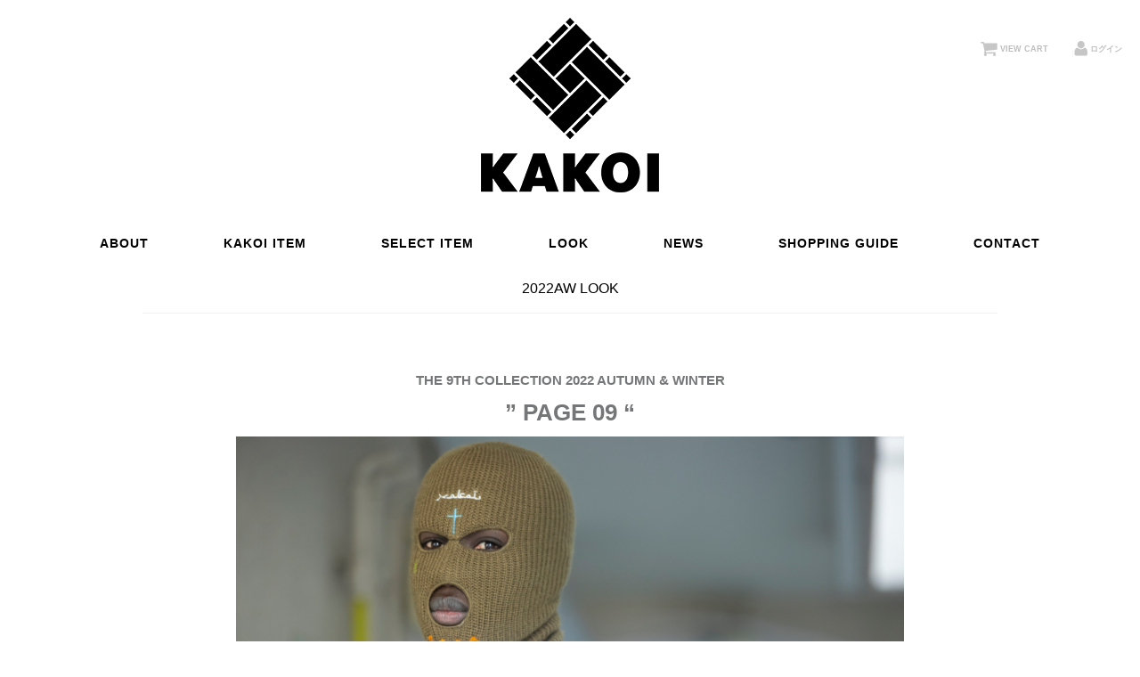

--- FILE ---
content_type: text/html; charset=UTF-8
request_url: http://kakoi.tokyo/2022aw-look/
body_size: 8239
content:
<!DOCTYPE html>
<html lang="ja">

<head>
	<meta charset="UTF-8" />
	<meta name="viewport" content="width=device-width, initial-scale=1.0, maximum-scale=1.0, user-scalable=no" />
	<link rel="profile" href="http://gmpg.org/xfn/11" />
	<link rel="stylesheet" type="text/css" media="all" href="http://kakoi.tokyo/wp-content/themes/welcart_fennel/style.css" />
	<link rel="pingback" href="http://kakoi.tokyo/xmlrpc.php" />
  <!--[if lt IE 9]>
  <script src="http://kakoi.tokyo/wp-content/themes/welcart_fennel/library/js/html5shiv.min.js"></script>
  <![endif]-->

		<link rel='archives' title='2020年12月' href='http://kakoi.tokyo/2020/12/' />
	<link rel='archives' title='2020年1月' href='http://kakoi.tokyo/2020/01/' />
	<link rel='archives' title='2019年3月' href='http://kakoi.tokyo/2019/03/' />
	<link rel='archives' title='2018年8月' href='http://kakoi.tokyo/2018/08/' />
	<link rel='archives' title='2018年5月' href='http://kakoi.tokyo/2018/05/' />
	<link rel='archives' title='2018年4月' href='http://kakoi.tokyo/2018/04/' />
	<link rel='archives' title='2018年3月' href='http://kakoi.tokyo/2018/03/' />
	<link rel='archives' title='2018年2月' href='http://kakoi.tokyo/2018/02/' />
	<title>2022AW LOOK | kakoi tokyo</title>
<meta name='robots' content='max-image-preview:large' />
<script type="text/javascript">
/* <![CDATA[ */
window._wpemojiSettings = {"baseUrl":"https:\/\/s.w.org\/images\/core\/emoji\/15.0.3\/72x72\/","ext":".png","svgUrl":"https:\/\/s.w.org\/images\/core\/emoji\/15.0.3\/svg\/","svgExt":".svg","source":{"concatemoji":"http:\/\/kakoi.tokyo\/wp-includes\/js\/wp-emoji-release.min.js?ver=6.5.7"}};
/*! This file is auto-generated */
!function(i,n){var o,s,e;function c(e){try{var t={supportTests:e,timestamp:(new Date).valueOf()};sessionStorage.setItem(o,JSON.stringify(t))}catch(e){}}function p(e,t,n){e.clearRect(0,0,e.canvas.width,e.canvas.height),e.fillText(t,0,0);var t=new Uint32Array(e.getImageData(0,0,e.canvas.width,e.canvas.height).data),r=(e.clearRect(0,0,e.canvas.width,e.canvas.height),e.fillText(n,0,0),new Uint32Array(e.getImageData(0,0,e.canvas.width,e.canvas.height).data));return t.every(function(e,t){return e===r[t]})}function u(e,t,n){switch(t){case"flag":return n(e,"\ud83c\udff3\ufe0f\u200d\u26a7\ufe0f","\ud83c\udff3\ufe0f\u200b\u26a7\ufe0f")?!1:!n(e,"\ud83c\uddfa\ud83c\uddf3","\ud83c\uddfa\u200b\ud83c\uddf3")&&!n(e,"\ud83c\udff4\udb40\udc67\udb40\udc62\udb40\udc65\udb40\udc6e\udb40\udc67\udb40\udc7f","\ud83c\udff4\u200b\udb40\udc67\u200b\udb40\udc62\u200b\udb40\udc65\u200b\udb40\udc6e\u200b\udb40\udc67\u200b\udb40\udc7f");case"emoji":return!n(e,"\ud83d\udc26\u200d\u2b1b","\ud83d\udc26\u200b\u2b1b")}return!1}function f(e,t,n){var r="undefined"!=typeof WorkerGlobalScope&&self instanceof WorkerGlobalScope?new OffscreenCanvas(300,150):i.createElement("canvas"),a=r.getContext("2d",{willReadFrequently:!0}),o=(a.textBaseline="top",a.font="600 32px Arial",{});return e.forEach(function(e){o[e]=t(a,e,n)}),o}function t(e){var t=i.createElement("script");t.src=e,t.defer=!0,i.head.appendChild(t)}"undefined"!=typeof Promise&&(o="wpEmojiSettingsSupports",s=["flag","emoji"],n.supports={everything:!0,everythingExceptFlag:!0},e=new Promise(function(e){i.addEventListener("DOMContentLoaded",e,{once:!0})}),new Promise(function(t){var n=function(){try{var e=JSON.parse(sessionStorage.getItem(o));if("object"==typeof e&&"number"==typeof e.timestamp&&(new Date).valueOf()<e.timestamp+604800&&"object"==typeof e.supportTests)return e.supportTests}catch(e){}return null}();if(!n){if("undefined"!=typeof Worker&&"undefined"!=typeof OffscreenCanvas&&"undefined"!=typeof URL&&URL.createObjectURL&&"undefined"!=typeof Blob)try{var e="postMessage("+f.toString()+"("+[JSON.stringify(s),u.toString(),p.toString()].join(",")+"));",r=new Blob([e],{type:"text/javascript"}),a=new Worker(URL.createObjectURL(r),{name:"wpTestEmojiSupports"});return void(a.onmessage=function(e){c(n=e.data),a.terminate(),t(n)})}catch(e){}c(n=f(s,u,p))}t(n)}).then(function(e){for(var t in e)n.supports[t]=e[t],n.supports.everything=n.supports.everything&&n.supports[t],"flag"!==t&&(n.supports.everythingExceptFlag=n.supports.everythingExceptFlag&&n.supports[t]);n.supports.everythingExceptFlag=n.supports.everythingExceptFlag&&!n.supports.flag,n.DOMReady=!1,n.readyCallback=function(){n.DOMReady=!0}}).then(function(){return e}).then(function(){var e;n.supports.everything||(n.readyCallback(),(e=n.source||{}).concatemoji?t(e.concatemoji):e.wpemoji&&e.twemoji&&(t(e.twemoji),t(e.wpemoji)))}))}((window,document),window._wpemojiSettings);
/* ]]> */
</script>
<link rel='stylesheet' id='validate-engine-css-css' href='http://kakoi.tokyo/wp-content/plugins/wysija-newsletters/css/validationEngine.jquery.css?ver=2.12' type='text/css' media='all' />
<style id='wp-emoji-styles-inline-css' type='text/css'>

	img.wp-smiley, img.emoji {
		display: inline !important;
		border: none !important;
		box-shadow: none !important;
		height: 1em !important;
		width: 1em !important;
		margin: 0 0.07em !important;
		vertical-align: -0.1em !important;
		background: none !important;
		padding: 0 !important;
	}
</style>
<link rel='stylesheet' id='wp-block-library-css' href='http://kakoi.tokyo/wp-includes/css/dist/block-library/style.min.css?ver=6.5.7' type='text/css' media='all' />
<style id='classic-theme-styles-inline-css' type='text/css'>
/*! This file is auto-generated */
.wp-block-button__link{color:#fff;background-color:#32373c;border-radius:9999px;box-shadow:none;text-decoration:none;padding:calc(.667em + 2px) calc(1.333em + 2px);font-size:1.125em}.wp-block-file__button{background:#32373c;color:#fff;text-decoration:none}
</style>
<style id='global-styles-inline-css' type='text/css'>
body{--wp--preset--color--black: #000000;--wp--preset--color--cyan-bluish-gray: #abb8c3;--wp--preset--color--white: #ffffff;--wp--preset--color--pale-pink: #f78da7;--wp--preset--color--vivid-red: #cf2e2e;--wp--preset--color--luminous-vivid-orange: #ff6900;--wp--preset--color--luminous-vivid-amber: #fcb900;--wp--preset--color--light-green-cyan: #7bdcb5;--wp--preset--color--vivid-green-cyan: #00d084;--wp--preset--color--pale-cyan-blue: #8ed1fc;--wp--preset--color--vivid-cyan-blue: #0693e3;--wp--preset--color--vivid-purple: #9b51e0;--wp--preset--gradient--vivid-cyan-blue-to-vivid-purple: linear-gradient(135deg,rgba(6,147,227,1) 0%,rgb(155,81,224) 100%);--wp--preset--gradient--light-green-cyan-to-vivid-green-cyan: linear-gradient(135deg,rgb(122,220,180) 0%,rgb(0,208,130) 100%);--wp--preset--gradient--luminous-vivid-amber-to-luminous-vivid-orange: linear-gradient(135deg,rgba(252,185,0,1) 0%,rgba(255,105,0,1) 100%);--wp--preset--gradient--luminous-vivid-orange-to-vivid-red: linear-gradient(135deg,rgba(255,105,0,1) 0%,rgb(207,46,46) 100%);--wp--preset--gradient--very-light-gray-to-cyan-bluish-gray: linear-gradient(135deg,rgb(238,238,238) 0%,rgb(169,184,195) 100%);--wp--preset--gradient--cool-to-warm-spectrum: linear-gradient(135deg,rgb(74,234,220) 0%,rgb(151,120,209) 20%,rgb(207,42,186) 40%,rgb(238,44,130) 60%,rgb(251,105,98) 80%,rgb(254,248,76) 100%);--wp--preset--gradient--blush-light-purple: linear-gradient(135deg,rgb(255,206,236) 0%,rgb(152,150,240) 100%);--wp--preset--gradient--blush-bordeaux: linear-gradient(135deg,rgb(254,205,165) 0%,rgb(254,45,45) 50%,rgb(107,0,62) 100%);--wp--preset--gradient--luminous-dusk: linear-gradient(135deg,rgb(255,203,112) 0%,rgb(199,81,192) 50%,rgb(65,88,208) 100%);--wp--preset--gradient--pale-ocean: linear-gradient(135deg,rgb(255,245,203) 0%,rgb(182,227,212) 50%,rgb(51,167,181) 100%);--wp--preset--gradient--electric-grass: linear-gradient(135deg,rgb(202,248,128) 0%,rgb(113,206,126) 100%);--wp--preset--gradient--midnight: linear-gradient(135deg,rgb(2,3,129) 0%,rgb(40,116,252) 100%);--wp--preset--font-size--small: 13px;--wp--preset--font-size--medium: 20px;--wp--preset--font-size--large: 36px;--wp--preset--font-size--x-large: 42px;--wp--preset--spacing--20: 0.44rem;--wp--preset--spacing--30: 0.67rem;--wp--preset--spacing--40: 1rem;--wp--preset--spacing--50: 1.5rem;--wp--preset--spacing--60: 2.25rem;--wp--preset--spacing--70: 3.38rem;--wp--preset--spacing--80: 5.06rem;--wp--preset--shadow--natural: 6px 6px 9px rgba(0, 0, 0, 0.2);--wp--preset--shadow--deep: 12px 12px 50px rgba(0, 0, 0, 0.4);--wp--preset--shadow--sharp: 6px 6px 0px rgba(0, 0, 0, 0.2);--wp--preset--shadow--outlined: 6px 6px 0px -3px rgba(255, 255, 255, 1), 6px 6px rgba(0, 0, 0, 1);--wp--preset--shadow--crisp: 6px 6px 0px rgba(0, 0, 0, 1);}:where(.is-layout-flex){gap: 0.5em;}:where(.is-layout-grid){gap: 0.5em;}body .is-layout-flex{display: flex;}body .is-layout-flex{flex-wrap: wrap;align-items: center;}body .is-layout-flex > *{margin: 0;}body .is-layout-grid{display: grid;}body .is-layout-grid > *{margin: 0;}:where(.wp-block-columns.is-layout-flex){gap: 2em;}:where(.wp-block-columns.is-layout-grid){gap: 2em;}:where(.wp-block-post-template.is-layout-flex){gap: 1.25em;}:where(.wp-block-post-template.is-layout-grid){gap: 1.25em;}.has-black-color{color: var(--wp--preset--color--black) !important;}.has-cyan-bluish-gray-color{color: var(--wp--preset--color--cyan-bluish-gray) !important;}.has-white-color{color: var(--wp--preset--color--white) !important;}.has-pale-pink-color{color: var(--wp--preset--color--pale-pink) !important;}.has-vivid-red-color{color: var(--wp--preset--color--vivid-red) !important;}.has-luminous-vivid-orange-color{color: var(--wp--preset--color--luminous-vivid-orange) !important;}.has-luminous-vivid-amber-color{color: var(--wp--preset--color--luminous-vivid-amber) !important;}.has-light-green-cyan-color{color: var(--wp--preset--color--light-green-cyan) !important;}.has-vivid-green-cyan-color{color: var(--wp--preset--color--vivid-green-cyan) !important;}.has-pale-cyan-blue-color{color: var(--wp--preset--color--pale-cyan-blue) !important;}.has-vivid-cyan-blue-color{color: var(--wp--preset--color--vivid-cyan-blue) !important;}.has-vivid-purple-color{color: var(--wp--preset--color--vivid-purple) !important;}.has-black-background-color{background-color: var(--wp--preset--color--black) !important;}.has-cyan-bluish-gray-background-color{background-color: var(--wp--preset--color--cyan-bluish-gray) !important;}.has-white-background-color{background-color: var(--wp--preset--color--white) !important;}.has-pale-pink-background-color{background-color: var(--wp--preset--color--pale-pink) !important;}.has-vivid-red-background-color{background-color: var(--wp--preset--color--vivid-red) !important;}.has-luminous-vivid-orange-background-color{background-color: var(--wp--preset--color--luminous-vivid-orange) !important;}.has-luminous-vivid-amber-background-color{background-color: var(--wp--preset--color--luminous-vivid-amber) !important;}.has-light-green-cyan-background-color{background-color: var(--wp--preset--color--light-green-cyan) !important;}.has-vivid-green-cyan-background-color{background-color: var(--wp--preset--color--vivid-green-cyan) !important;}.has-pale-cyan-blue-background-color{background-color: var(--wp--preset--color--pale-cyan-blue) !important;}.has-vivid-cyan-blue-background-color{background-color: var(--wp--preset--color--vivid-cyan-blue) !important;}.has-vivid-purple-background-color{background-color: var(--wp--preset--color--vivid-purple) !important;}.has-black-border-color{border-color: var(--wp--preset--color--black) !important;}.has-cyan-bluish-gray-border-color{border-color: var(--wp--preset--color--cyan-bluish-gray) !important;}.has-white-border-color{border-color: var(--wp--preset--color--white) !important;}.has-pale-pink-border-color{border-color: var(--wp--preset--color--pale-pink) !important;}.has-vivid-red-border-color{border-color: var(--wp--preset--color--vivid-red) !important;}.has-luminous-vivid-orange-border-color{border-color: var(--wp--preset--color--luminous-vivid-orange) !important;}.has-luminous-vivid-amber-border-color{border-color: var(--wp--preset--color--luminous-vivid-amber) !important;}.has-light-green-cyan-border-color{border-color: var(--wp--preset--color--light-green-cyan) !important;}.has-vivid-green-cyan-border-color{border-color: var(--wp--preset--color--vivid-green-cyan) !important;}.has-pale-cyan-blue-border-color{border-color: var(--wp--preset--color--pale-cyan-blue) !important;}.has-vivid-cyan-blue-border-color{border-color: var(--wp--preset--color--vivid-cyan-blue) !important;}.has-vivid-purple-border-color{border-color: var(--wp--preset--color--vivid-purple) !important;}.has-vivid-cyan-blue-to-vivid-purple-gradient-background{background: var(--wp--preset--gradient--vivid-cyan-blue-to-vivid-purple) !important;}.has-light-green-cyan-to-vivid-green-cyan-gradient-background{background: var(--wp--preset--gradient--light-green-cyan-to-vivid-green-cyan) !important;}.has-luminous-vivid-amber-to-luminous-vivid-orange-gradient-background{background: var(--wp--preset--gradient--luminous-vivid-amber-to-luminous-vivid-orange) !important;}.has-luminous-vivid-orange-to-vivid-red-gradient-background{background: var(--wp--preset--gradient--luminous-vivid-orange-to-vivid-red) !important;}.has-very-light-gray-to-cyan-bluish-gray-gradient-background{background: var(--wp--preset--gradient--very-light-gray-to-cyan-bluish-gray) !important;}.has-cool-to-warm-spectrum-gradient-background{background: var(--wp--preset--gradient--cool-to-warm-spectrum) !important;}.has-blush-light-purple-gradient-background{background: var(--wp--preset--gradient--blush-light-purple) !important;}.has-blush-bordeaux-gradient-background{background: var(--wp--preset--gradient--blush-bordeaux) !important;}.has-luminous-dusk-gradient-background{background: var(--wp--preset--gradient--luminous-dusk) !important;}.has-pale-ocean-gradient-background{background: var(--wp--preset--gradient--pale-ocean) !important;}.has-electric-grass-gradient-background{background: var(--wp--preset--gradient--electric-grass) !important;}.has-midnight-gradient-background{background: var(--wp--preset--gradient--midnight) !important;}.has-small-font-size{font-size: var(--wp--preset--font-size--small) !important;}.has-medium-font-size{font-size: var(--wp--preset--font-size--medium) !important;}.has-large-font-size{font-size: var(--wp--preset--font-size--large) !important;}.has-x-large-font-size{font-size: var(--wp--preset--font-size--x-large) !important;}
.wp-block-navigation a:where(:not(.wp-element-button)){color: inherit;}
:where(.wp-block-post-template.is-layout-flex){gap: 1.25em;}:where(.wp-block-post-template.is-layout-grid){gap: 1.25em;}
:where(.wp-block-columns.is-layout-flex){gap: 2em;}:where(.wp-block-columns.is-layout-grid){gap: 2em;}
.wp-block-pullquote{font-size: 1.5em;line-height: 1.6;}
</style>
<link rel='stylesheet' id='contact-form-7-css' href='http://kakoi.tokyo/wp-content/plugins/contact-form-7/includes/css/styles.css?ver=5.1.3' type='text/css' media='all' />
<link rel='stylesheet' id='wc-shortcodes-style-css' href='http://kakoi.tokyo/wp-content/plugins/wc-shortcodes/public/assets/css/style.css?ver=3.46' type='text/css' media='all' />
<link rel='stylesheet' id='usces_default_css-css' href='http://kakoi.tokyo/wp-content/plugins/usc-e-shop/css/usces_default.css?ver=1.9.22.1909201' type='text/css' media='all' />
<link rel='stylesheet' id='usces_cart_css-css' href='http://kakoi.tokyo/wp-content/plugins/usc-e-shop/css/usces_cart.css?ver=1.9.22.1909201' type='text/css' media='all' />
<link rel='stylesheet' id='wordpresscanvas-font-awesome-css' href='http://kakoi.tokyo/wp-content/plugins/wc-shortcodes/public/assets/css/font-awesome.min.css?ver=4.7.0' type='text/css' media='all' />
<script type="text/javascript" src="https://ajax.googleapis.com/ajax/libs/jquery/1.8.3/jquery.min.js?ver=1.7.2" id="jquery-js"></script>
<link rel="https://api.w.org/" href="http://kakoi.tokyo/wp-json/" /><link rel="alternate" type="application/json" href="http://kakoi.tokyo/wp-json/wp/v2/pages/8584" /><link rel="EditURI" type="application/rsd+xml" title="RSD" href="http://kakoi.tokyo/xmlrpc.php?rsd" />
<meta name="generator" content="WordPress 6.5.7" />
<link rel="canonical" href="http://kakoi.tokyo/2022aw-look/" />
<link rel='shortlink' href='http://kakoi.tokyo/?p=8584' />
<link rel="alternate" type="application/json+oembed" href="http://kakoi.tokyo/wp-json/oembed/1.0/embed?url=http%3A%2F%2Fkakoi.tokyo%2F2022aw-look%2F" />
<link rel="alternate" type="text/xml+oembed" href="http://kakoi.tokyo/wp-json/oembed/1.0/embed?url=http%3A%2F%2Fkakoi.tokyo%2F2022aw-look%2F&#038;format=xml" />
<link rel="icon" href="http://kakoi.tokyo/wp-content/uploads/2023/07/favicon.ico" sizes="32x32" />
<link rel="icon" href="http://kakoi.tokyo/wp-content/uploads/2023/07/favicon.ico" sizes="192x192" />
<link rel="apple-touch-icon" href="http://kakoi.tokyo/wp-content/uploads/2023/07/favicon.ico" />
<meta name="msapplication-TileImage" content="http://kakoi.tokyo/wp-content/uploads/2023/07/favicon.ico" />
		<style type="text/css" id="wp-custom-css">
			@media (min-width: 1024px) {
.home #wrap {
width: 960px;
margin: 0 auto;
}
 
.home #content {
width: 640px;
float: left;
}
 
.home #sidebar {
width: 300px;
float: right;
}
	
}

.home #main table {
	margin-top: 1em;
	margin-left: -1rem;
	margin-right: -1rem;
	border-collapse: collapse;
  border-spacing: 0;
}
.home #main table tr td {
	box-sizing:border-box;
	padding: 1em;
}

@media (max-width: 1024px) {
.home #main table {
}
	
.home #main table tr {
	display:block;
}
.home #main table tr td {
	display:block;
	width: 100%;
}
}

.home #main table img {width: 100%; height: auto;}

.home #fourClm .clmwrap {
	margin: auto;
}

#footer{
	border-color:black;
	background-color: black;
	color: white;
}

#content h1.pagetitle{
	color: black;
}

.mainnavi{
    background: transparent;
}
.mainnavi a{
    color: black;
    font-weight : bold;
    font-family: Helvetica, Arial, sans-serif;
}

.video {
position: relative;
height: 0;
padding: 0 0 56.25%;
overflow: hidden;
}
.video iframe {
position: absolute;
top: 0;
left: 0;
width: 100%;
height: 100%;
}		</style>
			<link href='https://fonts.googleapis.com/css?family=Titillium+Web:200' rel='stylesheet' type='text/css'>
<!-- Global site tag (gtag.js) - Google Analytics -->
<script async src="https://www.googletagmanager.com/gtag/js?id=UA-111463314-1"></script>
<script>
  window.dataLayer = window.dataLayer || [];
  function gtag(){dataLayer.push(arguments);}
  gtag('js', new Date());

  gtag('config', 'UA-111463314-1');
</script>


</head>

<body class="page-template-default page page-id-8584 wc-shortcodes-font-awesome-enabled">


<div id="header">
<div class="widthfix">
   <div class="site-logo">
  <a href="http://kakoi.tokyo/" title="kakoi tokyo" rel="home"><img src="http://kakoi.tokyo/wp-content/uploads/2017/10/KAKOI-LOGO_200-1.png" alt="kakoi tokyo"></a>
  </div>
  
 		<div class="utilities">
	<ul class="subnavi clearfix">
								<li><a href="http://kakoi.tokyo/usces-cart/" class="cart">VIEW CART</a></li>
		
		<li class="logout"><a href="http://kakoi.tokyo/usces-member/?page=login" class="usces_login_a">ログイン</a></li>
	</ul>
	
	</div>
		
</div>	
	
<nav class="animenu">	
  <input type="checkbox" id="button">
  <label for="button" onclick>Menu</label>
			<div class="menu-%e3%83%8a%e3%83%93%e3%82%b2%e3%83%bc%e3%82%b7%e3%83%a7%e3%83%b3-container"><ul id="menu-%e3%83%8a%e3%83%93%e3%82%b2%e3%83%bc%e3%82%b7%e3%83%a7%e3%83%b3" class="mainnavi clearfix"><li id="menu-item-70" class="menu-item menu-item-type-post_type menu-item-object-page menu-item-70"><a href="http://kakoi.tokyo/about/">ABOUT</a></li>
<li id="menu-item-2172" class="menu-item menu-item-type-taxonomy menu-item-object-category menu-item-has-children menu-item-2172"><a href="http://kakoi.tokyo/category/item/kakoiitem/">KAKOI ITEM</a>
<ul class="sub-menu">
	<li id="menu-item-144" class="menu-item menu-item-type-taxonomy menu-item-object-category menu-item-144"><a href="http://kakoi.tokyo/category/item/itemreco/">RECOMMEND</a></li>
	<li id="menu-item-376" class="menu-item menu-item-type-taxonomy menu-item-object-category menu-item-376"><a href="http://kakoi.tokyo/category/item/kakoiitem/cap/">CAP</a></li>
	<li id="menu-item-377" class="menu-item menu-item-type-taxonomy menu-item-object-category menu-item-377"><a href="http://kakoi.tokyo/category/item/kakoiitem/knitcap/">KNIT CAP</a></li>
	<li id="menu-item-2175" class="menu-item menu-item-type-taxonomy menu-item-object-category menu-item-2175"><a href="http://kakoi.tokyo/category/item/kakoiitem/outer/">OUTER</a></li>
	<li id="menu-item-378" class="menu-item menu-item-type-taxonomy menu-item-object-category menu-item-378"><a href="http://kakoi.tokyo/category/item/kakoiitem/longsleeve/">LONG SLEEVE T-SHIRTS</a></li>
</ul>
</li>
<li id="menu-item-1647" class="menu-item menu-item-type-post_type menu-item-object-page menu-item-1647"><a href="http://kakoi.tokyo/46sya/">SELECT ITEM</a></li>
<li id="menu-item-551" class="menu-item menu-item-type-post_type menu-item-object-page current-menu-ancestor current-menu-parent current_page_parent current_page_ancestor menu-item-has-children menu-item-551"><a href="http://kakoi.tokyo/look_2018aw/">LOOK</a>
<ul class="sub-menu">
	<li id="menu-item-552" class="menu-item menu-item-type-post_type menu-item-object-page menu-item-552"><a href="http://kakoi.tokyo/look_2018aw/">2018AW</a></li>
	<li id="menu-item-1204" class="menu-item menu-item-type-post_type menu-item-object-page menu-item-1204"><a href="http://kakoi.tokyo/look_2019ss/">2019 SS</a></li>
	<li id="menu-item-1701" class="menu-item menu-item-type-post_type menu-item-object-page menu-item-1701"><a href="http://kakoi.tokyo/2019aw-look-2/">2019AW</a></li>
	<li id="menu-item-3439" class="menu-item menu-item-type-post_type menu-item-object-page menu-item-3439"><a href="http://kakoi.tokyo/2020ss-look/">2020SS</a></li>
	<li id="menu-item-4131" class="menu-item menu-item-type-post_type menu-item-object-page menu-item-4131"><a href="http://kakoi.tokyo/2020aw-look/">2020AW</a></li>
	<li id="menu-item-5151" class="menu-item menu-item-type-post_type menu-item-object-page menu-item-5151"><a href="http://kakoi.tokyo/2021ss-look/">2021SS</a></li>
	<li id="menu-item-6150" class="menu-item menu-item-type-post_type menu-item-object-page menu-item-6150"><a href="http://kakoi.tokyo/2021aw-look/">2021AW</a></li>
	<li id="menu-item-7172" class="menu-item menu-item-type-post_type menu-item-object-page menu-item-7172"><a href="http://kakoi.tokyo/2022ss-look/">2022SS</a></li>
	<li id="menu-item-8587" class="menu-item menu-item-type-post_type menu-item-object-page current-menu-item page_item page-item-8584 current_page_item menu-item-8587"><a href="http://kakoi.tokyo/2022aw-look/" aria-current="page">2022AW</a></li>
	<li id="menu-item-9542" class="menu-item menu-item-type-post_type menu-item-object-page menu-item-9542"><a href="http://kakoi.tokyo/2023ss-look/">2023SS</a></li>
	<li id="menu-item-10133" class="menu-item menu-item-type-post_type menu-item-object-page menu-item-10133"><a href="http://kakoi.tokyo/2023aw-look/">2023AW</a></li>
	<li id="menu-item-11046" class="menu-item menu-item-type-post_type menu-item-object-page menu-item-11046"><a href="http://kakoi.tokyo/2024ss-look/">2024SS</a></li>
	<li id="menu-item-11863" class="menu-item menu-item-type-post_type menu-item-object-page menu-item-11863"><a href="http://kakoi.tokyo/2024aw-look/">2024AW</a></li>
	<li id="menu-item-13059" class="menu-item menu-item-type-post_type menu-item-object-page menu-item-13059"><a href="http://kakoi.tokyo/2025ss-look/">2025SS</a></li>
	<li id="menu-item-14449" class="menu-item menu-item-type-post_type menu-item-object-page menu-item-14449"><a href="http://kakoi.tokyo/2025aw/">2025AW</a></li>
	<li id="menu-item-15782" class="menu-item menu-item-type-post_type menu-item-object-page menu-item-15782"><a href="http://kakoi.tokyo/2026ss/">2026SS</a></li>
</ul>
</li>
<li id="menu-item-375" class="menu-item menu-item-type-post_type menu-item-object-page menu-item-375"><a href="http://kakoi.tokyo/blog/">NEWS</a></li>
<li id="menu-item-292" class="menu-item menu-item-type-post_type menu-item-object-page menu-item-292"><a href="http://kakoi.tokyo/shopping-guide/">SHOPPING GUIDE</a></li>
<li id="menu-item-75" class="menu-item menu-item-type-post_type menu-item-object-page menu-item-75"><a href="http://kakoi.tokyo/contact/">CONTACT</a></li>
</ul></div>	</nav>
	
</div><!-- end of header -->
<div id="main" class="clearfix">
<div class="widthfix">

<!-- end header -->
<div id="content" class="one-column">
<h1 class="pagetitle">2022AW LOOK</h1>
<div class="catbox">
	<div class="post" id="2022aw-look">
		<div class="entry">
		<h3 style="text-align: center;"><strong>THE 9TH COLLECTION 2022 AUTUMN &amp; WINTER<br />
</strong></h3>
<h1 style="text-align: center;"><strong>&#8221; PAGE 09 &#8220;</strong></h1>
<p><img fetchpriority="high" decoding="async" class="aligncenter size-full wp-image-8557" src="http://kakoi.tokyo/wp-content/uploads/2022/07/1-e1658131242522.jpg" alt="" width="750" height="500" /> <img decoding="async" class="aligncenter size-full wp-image-8558" src="http://kakoi.tokyo/wp-content/uploads/2022/07/2-e1658131254661.jpg" alt="" width="750" height="500" /> <img decoding="async" class="aligncenter size-full wp-image-8559" src="http://kakoi.tokyo/wp-content/uploads/2022/07/3-e1658131266745.jpg" alt="" width="750" height="500" /> <img loading="lazy" decoding="async" class="aligncenter size-full wp-image-8560" src="http://kakoi.tokyo/wp-content/uploads/2022/07/4-e1658131285386.jpg" alt="" width="500" height="750" /> <img loading="lazy" decoding="async" class="aligncenter size-full wp-image-8561" src="http://kakoi.tokyo/wp-content/uploads/2022/07/5-e1658131299120.jpg" alt="" width="750" height="500" /> <img loading="lazy" decoding="async" class="aligncenter size-full wp-image-8562" src="http://kakoi.tokyo/wp-content/uploads/2022/07/6-e1658131310871.jpg" alt="" width="500" height="750" /> <img loading="lazy" decoding="async" class="aligncenter size-full wp-image-8563" src="http://kakoi.tokyo/wp-content/uploads/2022/07/7-e1658131319238.jpg" alt="" width="500" height="750" /> <img loading="lazy" decoding="async" class="aligncenter size-full wp-image-8564" src="http://kakoi.tokyo/wp-content/uploads/2022/07/8-e1658131330484.jpg" alt="" width="750" height="500" /> <img loading="lazy" decoding="async" class="aligncenter size-full wp-image-8565" src="http://kakoi.tokyo/wp-content/uploads/2022/07/9-e1658131340523.jpg" alt="" width="750" height="500" /> <img loading="lazy" decoding="async" class="aligncenter size-full wp-image-8566" src="http://kakoi.tokyo/wp-content/uploads/2022/07/10-e1658131353648.jpg" alt="" width="750" height="500" /> <img loading="lazy" decoding="async" class="aligncenter size-full wp-image-8567" src="http://kakoi.tokyo/wp-content/uploads/2022/07/11-e1658131363956.jpg" alt="" width="500" height="750" /> <img loading="lazy" decoding="async" class="aligncenter size-full wp-image-8568" src="http://kakoi.tokyo/wp-content/uploads/2022/07/12-e1658131374797.jpg" alt="" width="750" height="500" /> <img loading="lazy" decoding="async" class="aligncenter size-full wp-image-8569" src="http://kakoi.tokyo/wp-content/uploads/2022/07/13-e1658131385469.jpg" alt="" width="500" height="750" /> <img loading="lazy" decoding="async" class="aligncenter size-full wp-image-8570" src="http://kakoi.tokyo/wp-content/uploads/2022/07/14-e1658131396182.jpg" alt="" width="750" height="500" /> <img loading="lazy" decoding="async" class="aligncenter size-full wp-image-8571" src="http://kakoi.tokyo/wp-content/uploads/2022/07/15-e1658131408241.jpg" alt="" width="750" height="500" /> <img loading="lazy" decoding="async" class="aligncenter size-full wp-image-8572" src="http://kakoi.tokyo/wp-content/uploads/2022/07/16-e1658131420450.jpg" alt="" width="750" height="500" /> <img loading="lazy" decoding="async" class="aligncenter size-full wp-image-8573" src="http://kakoi.tokyo/wp-content/uploads/2022/07/17-e1658131435892.jpg" alt="" width="750" height="500" /> <img loading="lazy" decoding="async" class="aligncenter size-full wp-image-8574" src="http://kakoi.tokyo/wp-content/uploads/2022/07/18-e1658131448875.jpg" alt="" width="750" height="500" /> <img loading="lazy" decoding="async" class="aligncenter size-full wp-image-8575" src="http://kakoi.tokyo/wp-content/uploads/2022/07/19-e1658131460771.jpg" alt="" width="750" height="500" /> <img loading="lazy" decoding="async" class="aligncenter size-full wp-image-8576" src="http://kakoi.tokyo/wp-content/uploads/2022/07/20-e1658131473910.jpg" alt="" width="750" height="500" /> <img loading="lazy" decoding="async" class="aligncenter size-full wp-image-8577" src="http://kakoi.tokyo/wp-content/uploads/2022/07/21-e1658131484230.jpg" alt="" width="750" height="500" /> <img loading="lazy" decoding="async" class="aligncenter size-full wp-image-8578" src="http://kakoi.tokyo/wp-content/uploads/2022/07/22-e1658131495965.jpg" alt="" width="500" height="750" /> <img loading="lazy" decoding="async" class="aligncenter size-full wp-image-8579" src="http://kakoi.tokyo/wp-content/uploads/2022/07/23-e1658131505243.jpg" alt="" width="750" height="500" /> <img loading="lazy" decoding="async" class="aligncenter size-full wp-image-8580" src="http://kakoi.tokyo/wp-content/uploads/2022/07/24-e1658131516406.jpg" alt="" width="500" height="750" /> <img loading="lazy" decoding="async" class="aligncenter size-full wp-image-8581" src="http://kakoi.tokyo/wp-content/uploads/2022/07/25-e1658131530234.jpg" alt="" width="750" height="500" /> <img loading="lazy" decoding="async" class="aligncenter size-full wp-image-8582" src="http://kakoi.tokyo/wp-content/uploads/2022/07/26-e1658131543258.jpg" alt="" width="750" height="500" /> <img loading="lazy" decoding="async" class="aligncenter size-full wp-image-8583" src="http://kakoi.tokyo/wp-content/uploads/2022/07/27-e1658131553247.jpg" alt="" width="500" height="750" /></p>
<p style="text-align: center;">PHOTO by Shinya Tanaka &#8211; TOKYO FOTO PRESS</p>
<p style="text-align: center;">STYLING by KAKOI</p>
				</div>
	</div>
</div><!-- end of catbox -->
</div><!-- end of content -->

<!-- begin left sidebar -->
<div id="fourClm" class="sidebar">
<div class="clmwrap">
<ul>
		<li id="usces-recent-posts-3" class="widget usces_recent_entries">		<div class="widget_title">Recent Posts</div>		<ul>
				<li><a href="http://kakoi.tokyo/2020/12/25/%e5%b9%b4%e6%9c%ab%e5%b9%b4%e5%a7%8b%e3%82%b9%e3%82%b1%e3%82%b8%e3%83%a5%e3%83%bc%e3%83%ab%e3%81%ab%e3%81%a4%e3%81%84%e3%81%a6/" title="年末年始スケジュールについて">年末年始スケジュールについて</a></li>
				<li><a href="http://kakoi.tokyo/2019/03/29/%e9%80%81%e6%96%99%e5%a4%89%e6%9b%b4%e3%81%ae%e3%81%8a%e7%9f%a5%e3%82%89%e3%81%9b/" title="送料変更のお知らせ">送料変更のお知らせ</a></li>
				<li><a href="http://kakoi.tokyo/2018/08/31/2018-autumn-winter-collection-page-one-2nd-derivery/" title="2018 AUTUMN &#038; WINTER COLLECTION &#8221; PAGE ONE &#8221; 2nd DERIVERY">2018 AUTUMN &#038; WINTER COLLECTION &#8221; PAGE ONE &#8221; 2nd DERIVERY</a></li>
				<li><a href="http://kakoi.tokyo/2018/05/01/2018-autumn-winter-look/" title="2018 AUTUMN &#038; WINTER LOOK">2018 AUTUMN &#038; WINTER LOOK</a></li>
				<li><a href="http://kakoi.tokyo/2018/04/15/%e6%96%b0%e4%bd%9c%e3%82%a2%e3%82%a4%e3%83%86%e3%83%a0%e7%99%ba%e5%a3%b2%e3%81%84%e3%81%9f%e3%81%97%e3%81%be%e3%81%97%e3%81%9f%e3%80%82/" title="新作アイテム発売いたしました。">新作アイテム発売いたしました。</a></li>
				</ul>
		</li><li id="media_image-2" class="widget widget_media_image"><div class="widget_title">instagram / @kakoi_tokyo</div><a href="https://www.instagram.com/kakoi_tokyo/"><img width="150" height="150" src="http://kakoi.tokyo/wp-content/uploads/2019/07/kakoi_instagram-e1563872388523.jpg" class="image wp-image-2270  attachment-full size-full" alt="" style="max-width: 100%; height: auto;" decoding="async" loading="lazy" /></a></li><li id="media_image-3" class="widget widget_media_image"><div class="widget_title">instagram / @46sya</div><a href="https://www.instagram.com/46sya/"><img width="150" height="150" src="http://kakoi.tokyo/wp-content/uploads/2019/07/46sya_instagram-e1563872426298.jpg" class="image wp-image-2271  attachment-full size-full" alt="" style="max-width: 100%; height: auto;" decoding="async" loading="lazy" /></a></li></ul>
</div>
</div>
<!-- end left sidebar -->
</div><!-- end of widthfix -->
</div><!-- end of main -->



<div id="footer">
	<div class="menu-%e3%83%95%e3%83%83%e3%82%bf%e3%83%bc-container"><ul id="menu-%e3%83%95%e3%83%83%e3%82%bf%e3%83%bc" class="footernavi clearfix"><li id="menu-item-171" class="menu-item menu-item-type-post_type menu-item-object-page menu-item-171"><a href="http://kakoi.tokyo/about/">ABOUT</a></li>
<li id="menu-item-2241" class="menu-item menu-item-type-taxonomy menu-item-object-category menu-item-2241"><a href="http://kakoi.tokyo/category/item/itemnew/">NEW ITEM</a></li>
<li id="menu-item-2242" class="menu-item menu-item-type-post_type menu-item-object-page menu-item-2242"><a href="http://kakoi.tokyo/2019aw-look-2/">2019AW LOOK</a></li>
<li id="menu-item-2240" class="menu-item menu-item-type-post_type menu-item-object-page menu-item-2240"><a href="http://kakoi.tokyo/46sya/">SELECT ITEM</a></li>
<li id="menu-item-172" class="menu-item menu-item-type-post_type menu-item-object-page menu-item-has-children menu-item-172"><a href="http://kakoi.tokyo/legal_info/">特定商取引法に基づく表記</a>
<ul class="sub-menu">
	<li id="menu-item-3436" class="menu-item menu-item-type-post_type menu-item-object-page menu-item-3436"><a href="http://kakoi.tokyo/2020ss-look/">2020SS</a></li>
</ul>
</li>
</ul></div>	<p class="copyright"></p>
	<p class="credit">&copy; Copyright 2026.</p>
<p class="copyright">Copyright(c) 2017 KAKOI.TOKYO All Rights Reserved.</p>
</div><!-- end of footer -->


	<script type='text/javascript'>
		uscesL10n = {
						
			'ajaxurl': "http://kakoi.tokyo/wp-admin/admin-ajax.php",
			'loaderurl': "http://kakoi.tokyo/wp-content/plugins/usc-e-shop/images/loading.gif",
			'post_id': "8584",
			'cart_number': "19",
			'is_cart_row': false,
			'opt_esse': new Array(  ),
			'opt_means': new Array(  ),
			'mes_opts': new Array(  ),
			'key_opts': new Array(  ), 
			'previous_url': "http://kakoi.tokyo", 
			'itemRestriction': "",
			'itemOrderAcceptable': "0",
			'uscespage': "",
			'uscesid': "MHRuM3VvNjdhOWlsMmttNWx0OG04MWkxNHM5N21oMDEyMzVyNmlkX2FjdGluZ18wX0E%3D",
			'wc_nonce': "336c6e3cee"
		}
	</script>
	<script type='text/javascript' src='http://kakoi.tokyo/wp-content/plugins/usc-e-shop/js/usces_cart.js'></script>
<!-- Welcart version : v1.9.22.1909201 -->
<script type="text/javascript" id="contact-form-7-js-extra">
/* <![CDATA[ */
var wpcf7 = {"apiSettings":{"root":"http:\/\/kakoi.tokyo\/wp-json\/contact-form-7\/v1","namespace":"contact-form-7\/v1"}};
/* ]]> */
</script>
<script type="text/javascript" src="http://kakoi.tokyo/wp-content/plugins/contact-form-7/includes/js/scripts.js?ver=5.1.3" id="contact-form-7-js"></script>
<script type="text/javascript" src="http://kakoi.tokyo/wp-includes/js/imagesloaded.min.js?ver=5.0.0" id="imagesloaded-js"></script>
<script type="text/javascript" src="http://kakoi.tokyo/wp-includes/js/masonry.min.js?ver=4.2.2" id="masonry-js"></script>
<script type="text/javascript" src="http://kakoi.tokyo/wp-includes/js/jquery/jquery.masonry.min.js?ver=3.1.2b" id="jquery-masonry-js"></script>
<script type="text/javascript" id="wc-shortcodes-rsvp-js-extra">
/* <![CDATA[ */
var WCShortcodes = {"ajaxurl":"http:\/\/kakoi.tokyo\/wp-admin\/admin-ajax.php"};
/* ]]> */
</script>
<script type="text/javascript" src="http://kakoi.tokyo/wp-content/plugins/wc-shortcodes/public/assets/js/rsvp.js?ver=3.46" id="wc-shortcodes-rsvp-js"></script>
</body>
</html>

--- FILE ---
content_type: text/css
request_url: http://kakoi.tokyo/wp-content/themes/welcart_fennel/style.css
body_size: 249
content:
@charset "utf-8";

/*-----------------------------------------------------------------------------------

Theme Name:     Fennel
Theme URI:      http: //welthemes.com/themes/fennel/
Description:    
Author:         welthemes
Author URI:     http: //welthemes.com
Template:       welcart_default
License:        GNU General Public License
License URI:    license.txt
Version:        1.91

-----------------------------------------------------------------------------------*/

@import "library/css/fennel.css";
@import "library/css/usces_cart.css";
@import "library/css/responsive.css";

